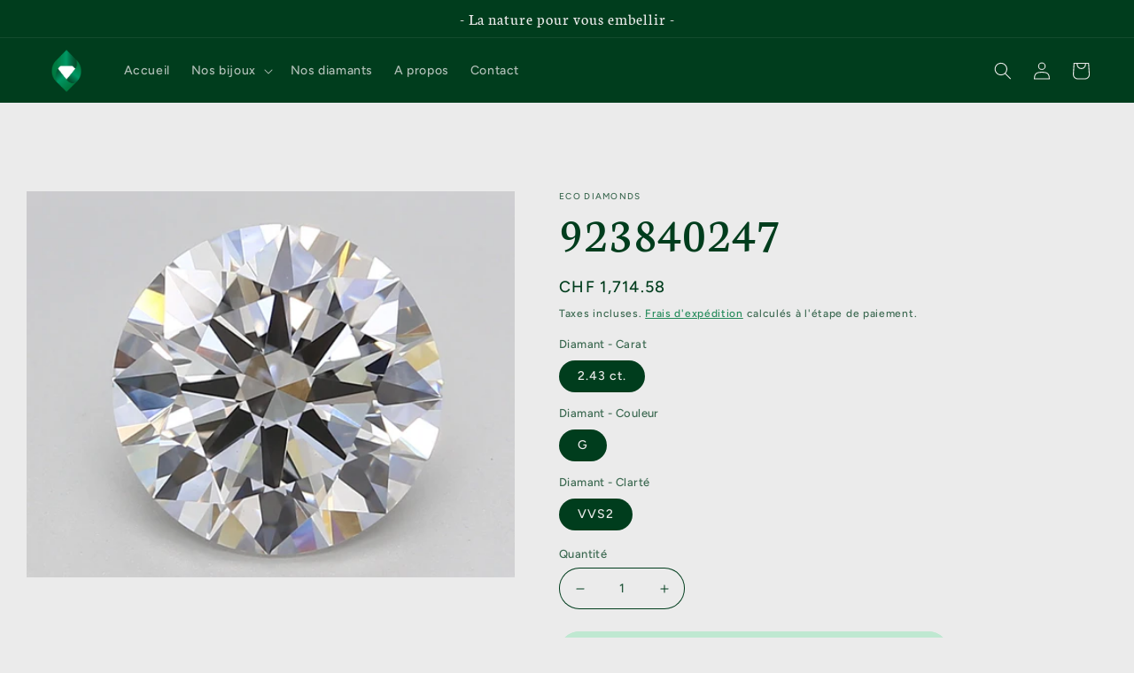

--- FILE ---
content_type: text/javascript
request_url: https://www.eco-diamonds.ch/cdn/shop/t/5/compiled_assets/scripts.js?v=728
body_size: 2418
content:
(function(){var __sections__={};(function(){for(var i=0,s=document.getElementById("sections-script").getAttribute("data-sections").split(",");i<s.length;i++)__sections__[s[i]]=!0})(),function(){if(__sections__["diamants-section"])try{let showIframeModal2=function(){hideImageModal2(),iframeModal.style.display="block"},hideIframeModal2=function(){iframeModal.style.display="none"},showImageModal2=function(imageSrc){hideIframeModal2(),modalImg.src=imageSrc,imageModal.style.display="block"},hideImageModal2=function(){imageModal.style.display="none"},generateComparisonTable2=function(selectedRows){const table=document.createElement("table");table.classList.add("comparison-table"),table.classList.add("outlined-table");const tbody=document.createElement("tbody"),productTableBody=document.querySelector(".product-table tbody"),numProducts=selectedRows.length,numColumns=productTableBody.rows[0].cells.length,columnHeaders2=document.querySelectorAll(".product-table thead tr:last-child th");for(let rowIndex=1;rowIndex<numColumns;rowIndex++){const comparisonRow=document.createElement("tr"),columnHeaderCell=document.createElement("th");columnHeaderCell.textContent=columnHeaders2[rowIndex].textContent,columnHeaderCell.classList.add("bold-header"),comparisonRow.appendChild(columnHeaderCell),selectedRows.forEach(function(row,productIndex){const cell=row.cells[rowIndex].cloneNode(!0);cell.classList.add("centered-cell"),comparisonRow.appendChild(cell)}),tbody.appendChild(comparisonRow)}return table.appendChild(tbody),table},showDialog2=function(message){const dialog=document.getElementById("dialog"),dialogMessage=document.getElementById("dialog-message"),dialogOkButton=document.getElementById("dialog-ok-button");dialogMessage.textContent=message,dialog.style.display="block",dialogOkButton.addEventListener("click",hideDialog2)},hideDialog2=function(){const dialog=document.getElementById("dialog"),dialogOkButton=document.getElementById("dialog-ok-button");dialog.style.display="none",dialogOkButton.removeEventListener("click",hideDialog2)};var showIframeModal=showIframeModal2,hideIframeModal=hideIframeModal2,showImageModal=showImageModal2,hideImageModal=hideImageModal2,generateComparisonTable=generateComparisonTable2,showDialog=showDialog2,hideDialog=hideDialog2;const defaultRadio=document.getElementById("default-radio"),listRadio=document.getElementById("list-radio");document.addEventListener("DOMContentLoaded",function(){const displayOption=localStorage.getItem("displayOption");displayOption?displayOption==="default"?(defaultRadio.checked=!0,cardContainer.style.display="block",tableContainer.style.display="none",catalogHeaderButtons.style.display="none",searchBar.style.display="none"):displayOption==="list"&&(listRadio.checked=!0,cardContainer.style.display="none",tableContainer.style.display="block",catalogHeaderButtons.style.display="contents",searchBar.style.display="flex"):listRadio.checked=!0});let imageLink=document.querySelectorAll(".image-link"),videoLink=document.querySelectorAll(".video-link"),certiLink=document.querySelectorAll(".certi-link"),rapLink=document.querySelectorAll(".rap-link"),iframeModal=document.querySelector(".iframe-modal"),iframeModalCloseButton=document.querySelector(".iframe-modal-close-button"),modalIframe=document.querySelector(".modal-iframe"),imageModal=document.querySelector(".image-modal"),imageModalCloseButton=document.querySelector(".image-modal-close-button"),modalImg=document.querySelector(".modal-image");[...imageLink].forEach(function(elem){elem.addEventListener("click",function(event){event.preventDefault(),showImageModal2(this.href)})}),[...videoLink].forEach(function(elem){elem.addEventListener("click",function(){iframeModal.style.width="50vw",showIframeModal2()})}),[...certiLink].forEach(function(elem){elem.addEventListener("click",function(){iframeModal.style.width="80vw",showIframeModal2()})}),[...rapLink].forEach(function(elem){elem.addEventListener("click",function(){iframeModal.style.width="80vw",showIframeModal2()})}),iframeModalCloseButton.addEventListener("click",function(){hideIframeModal2()}),imageModalCloseButton.addEventListener("click",function(){hideImageModal2()});let searchInput=document.querySelector('.search-bar input[type="text"]'),tableRows=document.querySelectorAll(".product-table tbody tr"),cards=document.querySelectorAll(".card");searchInput.addEventListener("input",function(){let searchValue=this.value.trim().toLowerCase();tableRows.forEach(function(row){let columns=row.querySelectorAll("td"),rowVisible=!1;columns.forEach(function(column){column.textContent.toLowerCase().indexOf(searchValue)>-1&&(rowVisible=!0)}),row.style.display=rowVisible?"table-row":"none"}),cards.forEach(function(card){let cardVisible=!1,cardContent=card.querySelector(".card-details");cardContent&&cardContent.textContent.toLowerCase().indexOf(searchValue)>-1&&(cardVisible=!0),card.style.display=cardVisible?"flex":"none"})});let columnHeaders=document.querySelectorAll(".product-table th"),sortDirection={};columnHeaders.forEach(function(header){header.addEventListener("click",function(){let columnIndex=Array.from(columnHeaders).indexOf(header),rows=Array.from(tableRows);sortDirection[columnIndex]==="ascending"?(sortDirection[columnIndex]="descending",this.classList.remove("ascending"),this.classList.add("descending")):(sortDirection[columnIndex]="ascending",this.classList.remove("descending"),this.classList.add("ascending")),rows.sort(function(a,b){let aValue=a.querySelectorAll("td")[columnIndex].textContent.trim(),bValue=b.querySelectorAll("td")[columnIndex].textContent.trim();return sortDirection[columnIndex]==="ascending"?aValue.localeCompare(bValue,void 0,{numeric:!0}):bValue.localeCompare(aValue,void 0,{numeric:!0})});let tbody=document.querySelector(".product-table tbody");tbody.innerHTML="",rows.forEach(function(row){tbody.appendChild(row)})})});const compareButton=document.querySelector(".compare-button"),compareModal=document.getElementById("compare-modal"),compareModalCloseButton=compareModal.querySelector(".compare-modal-close");compareButton.addEventListener("click",function(){const selectedRows=Array.from(document.querySelectorAll(".product-table tbody tr")).filter(row=>row.querySelector('input[type="checkbox"]').checked);if(selectedRows.length<2){const comparisonResults=document.getElementById("comparison-results");comparisonResults.innerHTML="<p>Please select at least 2 products to compare.</p>",compareModal.style.display="block"}else{const comparisonResults=document.getElementById("comparison-results");comparisonResults.innerHTML="",comparisonResults.appendChild(generateComparisonTable2(selectedRows)),compareModal.style.display="block"}}),compareModalCloseButton.addEventListener("click",function(){compareModal.style.display="none"}),window.addEventListener("click",function(event){event.target==compareModal&&(compareModal.style.display="none")}),document.querySelector(".add-to-cart-button").addEventListener("click",function(){const rows=document.querySelectorAll(".product-table tbody tr"),productIds=[];if(rows.forEach(row=>{if(row.querySelector('input[type="checkbox"]').checked){const productId=row.getElementsByClassName("product-id-column")[0].getElementsByTagName("a")[0].innerHTML;productIds.push(productId)}}),productIds.length>0){const itemsPromises=productIds.map(productId=>fetch(window.Shopify.routes.root+`products/${productId}.js`).then(response=>response.json()).then(data=>({id:data.variants[0].id,quantity:1})).catch(error=>{console.error(error)}));Promise.all(itemsPromises).then(items=>{const requestBody={items:items.filter(item=>item!==void 0)},url=window.Shopify.routes.root+"cart/add.js",options={method:"POST",headers:{"Content-Type":"application/json"},body:JSON.stringify(requestBody)};fetch(url,options).then(response=>response.json()).then(data=>{showDialog2("Selected items have been added to the cart.")}).catch(error=>{console.error(error),showDialog2("An error occurred while adding items to the cart.")})}).catch(error=>{console.error(error),showDialog2("An error occurred while adding items to the cart.")})}else showDialog2("Please select at least one item to add to the cart.")});const cardContainer=document.getElementById("card-container"),tableContainer=document.getElementById("table-container"),catalogHeader=document.querySelector(".catalog-header"),catalogHeaderButtons=document.getElementById("catalog-header-buttons"),searchBar=document.querySelector(".search-bar");defaultRadio.addEventListener("change",function(){this.checked&&(cardContainer.style.display="block",tableContainer.style.display="none",catalogHeaderButtons.style.display="none",searchBar.style.display="none",localStorage.setItem("displayOption","default"))}),listRadio.addEventListener("change",function(){this.checked&&(cardContainer.style.display="none",tableContainer.style.display="block",catalogHeaderButtons.style.display="contents",searchBar.style.display="flex",localStorage.setItem("displayOption","list"))})}catch(e){console.error(e)}}(),function(){if(__sections__.footer)try{class LocalizationForm extends HTMLElement{constructor(){super(),this.elements={input:this.querySelector('input[name="locale_code"], input[name="country_code"]'),button:this.querySelector("button"),panel:this.querySelector(".disclosure__list-wrapper")},this.elements.button.addEventListener("click",this.openSelector.bind(this)),this.elements.button.addEventListener("focusout",this.closeSelector.bind(this)),this.addEventListener("keyup",this.onContainerKeyUp.bind(this)),this.querySelectorAll("a").forEach(item=>item.addEventListener("click",this.onItemClick.bind(this)))}hidePanel(){this.elements.button.setAttribute("aria-expanded","false"),this.elements.panel.setAttribute("hidden",!0)}onContainerKeyUp(event){event.code.toUpperCase()==="ESCAPE"&&(this.hidePanel(),this.elements.button.focus())}onItemClick(event){event.preventDefault();const form=this.querySelector("form");this.elements.input.value=event.currentTarget.dataset.value,form&&form.submit()}openSelector(){this.elements.button.focus(),this.elements.panel.toggleAttribute("hidden"),this.elements.button.setAttribute("aria-expanded",(this.elements.button.getAttribute("aria-expanded")==="false").toString())}closeSelector(event){const shouldClose=event.relatedTarget&&event.relatedTarget.nodeName==="BUTTON";(event.relatedTarget===null||shouldClose)&&this.hidePanel()}}customElements.define("localization-form",LocalizationForm)}catch(e){console.error(e)}}(),function(){if(__sections__.header)try{class StickyHeader extends HTMLElement{constructor(){super()}connectedCallback(){this.header=document.getElementById("shopify-section-header"),this.headerBounds={},this.currentScrollTop=0,this.preventReveal=!1,this.predictiveSearch=this.querySelector("predictive-search"),this.onScrollHandler=this.onScroll.bind(this),this.hideHeaderOnScrollUp=()=>this.preventReveal=!0,this.addEventListener("preventHeaderReveal",this.hideHeaderOnScrollUp),window.addEventListener("scroll",this.onScrollHandler,!1),this.createObserver()}disconnectedCallback(){this.removeEventListener("preventHeaderReveal",this.hideHeaderOnScrollUp),window.removeEventListener("scroll",this.onScrollHandler)}createObserver(){new IntersectionObserver((entries,observer2)=>{this.headerBounds=entries[0].intersectionRect,observer2.disconnect()}).observe(this.header)}onScroll(){const scrollTop=window.pageYOffset||document.documentElement.scrollTop;if(!(this.predictiveSearch&&this.predictiveSearch.isOpen)){if(scrollTop>this.currentScrollTop&&scrollTop>this.headerBounds.bottom){if(this.preventHide)return;requestAnimationFrame(this.hide.bind(this))}else scrollTop<this.currentScrollTop&&scrollTop>this.headerBounds.bottom?this.preventReveal?(window.clearTimeout(this.isScrolling),this.isScrolling=setTimeout(()=>{this.preventReveal=!1},66),requestAnimationFrame(this.hide.bind(this))):requestAnimationFrame(this.reveal.bind(this)):scrollTop<=this.headerBounds.top&&requestAnimationFrame(this.reset.bind(this));this.currentScrollTop=scrollTop}}hide(){this.header.classList.add("shopify-section-header-hidden","shopify-section-header-sticky"),this.closeMenuDisclosure(),this.closeSearchModal()}reveal(){this.header.classList.add("shopify-section-header-sticky","animate"),this.header.classList.remove("shopify-section-header-hidden")}reset(){this.header.classList.remove("shopify-section-header-hidden","shopify-section-header-sticky","animate")}closeMenuDisclosure(){this.disclosures=this.disclosures||this.header.querySelectorAll("header-menu"),this.disclosures.forEach(disclosure=>disclosure.close())}closeSearchModal(){this.searchModal=this.searchModal||this.header.querySelector("details-modal"),this.searchModal.close(!1)}}customElements.define("sticky-header",StickyHeader)}catch(e){console.error(e)}}(),function(){if(__sections__["product-recommendations"])try{class ProductRecommendations extends HTMLElement{constructor(){super();const handleIntersection=(entries,observer)=>{entries[0].isIntersecting&&(observer.unobserve(this),fetch(this.dataset.url).then(response=>response.text()).then(text=>{const html=document.createElement("div");html.innerHTML=text;const recommendations=html.querySelector("product-recommendations");recommendations&&recommendations.innerHTML.trim().length&&(this.innerHTML=recommendations.innerHTML),html.querySelector(".grid__item")&&this.classList.add("product-recommendations--loaded")}).catch(e=>{console.error(e)}))};new IntersectionObserver(handleIntersection.bind(this),{rootMargin:"0px 0px 200px 0px"}).observe(this)}}customElements.define("product-recommendations",ProductRecommendations)}catch(e){console.error(e)}}()})();
//# sourceMappingURL=/cdn/shop/t/5/compiled_assets/scripts.js.map?v=728
